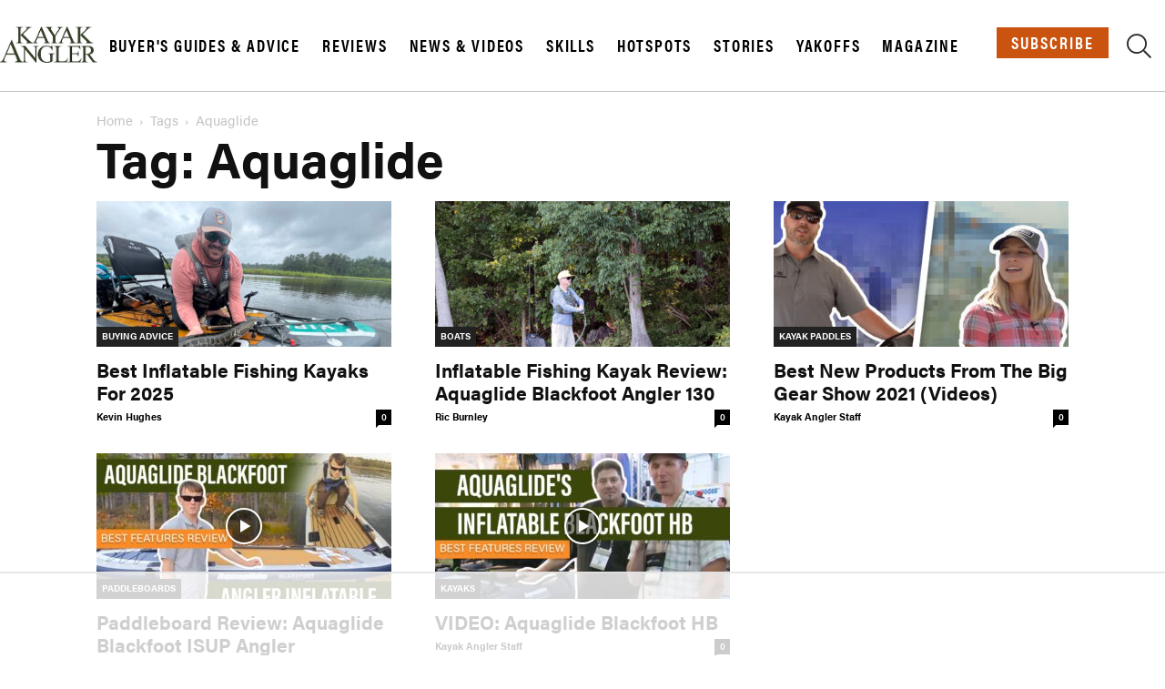

--- FILE ---
content_type: text/html
request_url: https://api.intentiq.com/profiles_engine/ProfilesEngineServlet?at=39&mi=10&dpi=936734067&pt=17&dpn=1&iiqidtype=2&iiqpcid=6e2980a7-3e81-442a-b556-3b53310ca76a&iiqpciddate=1768913988583&pcid=7fe4ed62-5411-4450-98ec-20606e6d4fa1&idtype=3&gdpr=0&japs=false&jaesc=0&jafc=0&jaensc=0&jsver=0.33&testGroup=A&source=pbjs&ABTestingConfigurationSource=group&abtg=A&vrref=https%3A%2F%2Fkayakanglermag.com%2Ftag%2Faquaglide%2F
body_size: 54
content:
{"abPercentage":97,"adt":1,"ct":2,"isOptedOut":false,"data":{"eids":[]},"dbsaved":"false","ls":true,"cttl":86400000,"abTestUuid":"g_334caaa5-101a-47f7-b033-3d9df63cbcc7","tc":9,"sid":-216611818}

--- FILE ---
content_type: text/css
request_url: https://ads.adthrive.com/sites/689e9cad047dd259368e90ce/ads.min.css
body_size: 485
content:
.adthrive-device-desktop .adthrive-recipe,
.adthrive-device-tablet .adthrive-recipe {
	float: right;
	clear: right;
	margin-left: 10px;
}

.adthrive-device-desktop .adthrive-sticky.adthrive-footer>.adthrive-close {
    top: 10px;
    left: initial !important;
    right: 10px !important;
}

.adthrive-content {
    display: flex !important;
    flex-wrap: nowrap !important;
    justify-content: center !important;
    align-items: center !important;
}

/* set margin above and below video player */
.adthrive-collapse-player {
  margin-bottom: 40px !important;
  margin-top: 40px !important;
}

--- FILE ---
content_type: text/plain; charset=UTF-8
request_url: https://at.teads.tv/fpc?analytics_tag_id=PUB_17002&tfpvi=&gdpr_consent=&gdpr_status=22&gdpr_reason=220&ccpa_consent=&sv=prebid-v1
body_size: 56
content:
ZmUwYTc4MWEtZjgyYi00OTdkLTg4ZWYtODVhYThmYjljNzU4Iy03LTg=